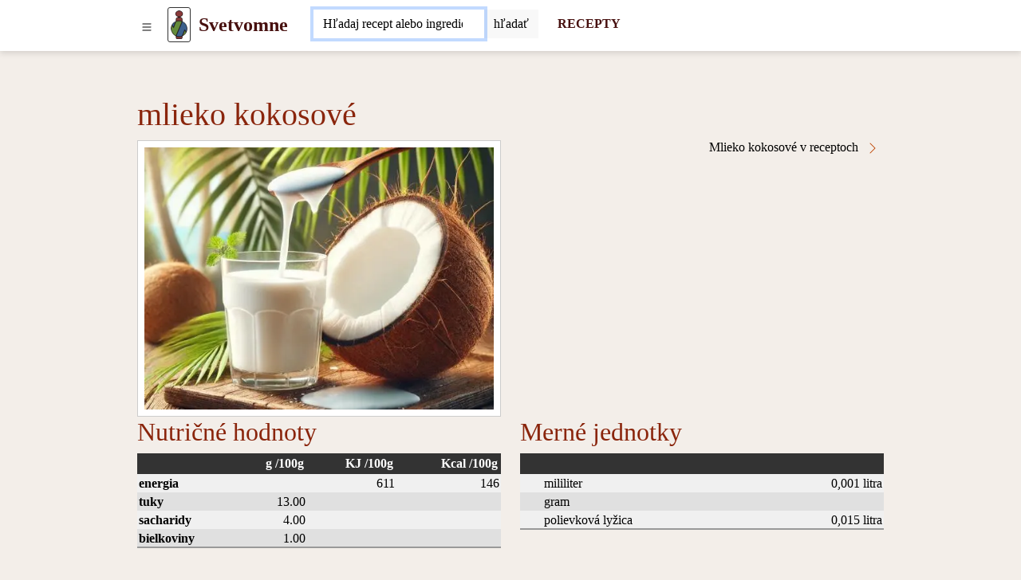

--- FILE ---
content_type: text/html; charset=UTF-8
request_url: https://www.svetvomne.sk/mlieko-kokosove
body_size: 10324
content:
<!DOCTYPE html>
<html lang="sk">
<head>
	<!-- html5 head standard B --><meta charset="utf-8" /><title>Mlieko kokosové</title><meta name="description" content="" /><meta name="keywords" content="" /><meta name="robots" content="index, follow" /><meta property="og:type" content="website" /><meta property="og:title" content="Mlieko kokosové" /><meta property="og:description" content="" /><meta property="og:image" content="https://www.svetvomne.sk/_site_media/com_photogallery/foodstuff/423/medium/coconut milk.webp" /><meta property="og:image:type" content="" /><meta property="og:image:width" content="0" /><meta property="og:image:height" content="0" /><meta property="og:url" content="https://www.svetvomne.sk/mlieko-kokosove" /><meta property="og:site_name" content="svetvomne.sk" /><link rel="image_src" href="https://www.svetvomne.sk/_site_media/com_photogallery/foodstuff/423/medium/coconut milk.webp" /><meta name="twitter:card" content="summary" /><meta name="twitter:description" content="" /><meta name="twitter:title" content="Mlieko kokosové" /><meta name="twitter:image" content="https://www.svetvomne.sk/_site_media/com_photogallery/foodstuff/423/medium/coconut milk.webp" /><link rel="canonical" href="https://www.svetvomne.sk/mlieko-kokosove" /><meta name="generator" content="" /><meta name="author" content="NetCorp" /><meta name="viewport" content="width=device-width, initial-scale=1" /><script>document.addEventListener("DOMContentLoaded",function(){if(window.console){console.log("print to console forbidden")}mC.URL_BASE="https://www.svetvomne.sk/";mC.MMDIR_PICTURES="mCMS9/includes/pictures/";mC.MMK_index="https://www.svetvomne.sk/index.php";mC.REQUEST_UserUK=""
	
					mC.js_active=!1;mC.markActiveLinks();mC.siteTemp="svm-2023";$.ajaxSetup({cache:!1})});</script><link rel="shortcut icon" href="https://www.svetvomne.sk/_site_templates/svm-2023/favicon.ico" /><link href="https://www.svetvomne.sk/_site_media/temp/www-svetvomne-sk_https/css-gen/svm-2023_visitor_93b7934acf87583d38a7674d52f3a033.css" rel="stylesheet" type="text/css" media="screen" /><!-- html5 head standard E --><!-- html5 head standard extended B -->
				<!-- Google tag (gtag.js) B -->
				<script async src="https://www.googletagmanager.com/gtag/js?id=G-8W5ZH57FJT"></script>
				<script>
					window.dataLayer = window.dataLayer || [];
					function gtag(){dataLayer.push(arguments);}
					gtag('js', new Date());
					
					gtag('config', 'G-8W5ZH57FJT');
				</script>
				<!-- Google tag (gtag.js) B -->
			<!-- html5 head standard extended E --><script async src="https://pagead2.googlesyndication.com/pagead/js/adsbygoogle.js"></script><script>(adsbygoogle = window.adsbygoogle || []).push({google_ad_client: "ca-pub-7553246366411434",enable_page_level_ads:true});</script></head>

<body>
		<div id="s0">
		<div class="container-lg p-0"><button id="pg-switch-slidenav" class="btn btn-lg d-print-none" title="menu"><img src="https://www.svetvomne.sk/mCMS9/includes/pictures/ico_bi/list.svg" alt="bi-list" class="ico ico-sm" width="16" height="16" /></button><a class="pg-logo" href="https://www.svetvomne.sk/"><img src="https://www.svetvomne.sk/_site_templates/svm-2023/img/logo_h35.png" alt="LOGO" width="21" height="35" class="d-none d-sm-inline" /><span class="ms-0 ms-sm-2 fw-bold fs-4">Svetvomne</span></a><div id="pg-search" class="d-inline-block pt-1 ps-2 ms-md-4 d-print-none"><span class="hidden" data-module-src="php?_system?pages?search-form??"></span><script>var runFunId2_9c6b566b3ba6248cb5130285ab5390f1 = function(){$("#swinput_1_97e0a6c3a7638811c48f5e29ff0487d5").autocomplete({source: function(request, response){$.ajax({url:"https://www.svetvomne.sk/index.php?com=_system&mod=pages&task=search-form&cu=1&job=feed-ac&_langCode=sk",dataType:"jsonp",data:{q:request.term},success:function(data){response(data.length===1 && data[0].length === 0 ? [] : data);}});} , minLength: 2 , delay: 500 , select: function(event, ui) {$(this).val(ui.item.value);$(this).parents("form").submit();}}).focus(function(){$(this).autocomplete("search");});$("#swinput_1_97e0a6c3a7638811c48f5e29ff0487d5").keydown(function(e){switch(e.keyCode){case 13:var form_id = $(this).parents("form").attr("id");$("#" + form_id).submit();break;default:}});};if(typeof jQuery != "undefined"){ $(function(){ runFunId2_9c6b566b3ba6248cb5130285ab5390f1(); }); }else{ document.addEventListener("DOMContentLoaded", runFunId2_9c6b566b3ba6248cb5130285ab5390f1); }</script><form id="_system_pages_search_form_noID_noWDID_0_0c1920a909652cb3a32d1dd1339565e5_1fc3953fefc401726ecade28acbe90ea" action="https://www.svetvomne.sk/index.php" method="post"><fieldset><input type="hidden" name="com" value="_system" /><input type="hidden" name="mod" value="pages" /><input type="hidden" name="task" value="search-form" /><input type="hidden" name="id" value="" /><input type="hidden" name="cu" value="check" /><input type="hidden" name="_langCode" value="sk" /><div class="input-group border border-secondary border-1 rounded bg-white"> <input class="form-control border-0 mcms-sf-ist" id="swinput_1_97e0a6c3a7638811c48f5e29ff0487d5" type="search" name="r_st" value="" placeholder="Hľadaj recept alebo ingredienciu, ..." maxlength="60" /> <button aria-label="Submit" onClick="this.form.submit();" class="btn btn-search bg-llgrey border-start border-1" /><span class="d-none d-sm-inline">hľadať</span><span class="d-inline d-sm-none"><img src="https://www.svetvomne.sk/mCMS9/includes/pictures/ico_bi/search.svg" alt="bi-search" class="ico ico-sm" width="16" height="16" /></span></button> </div></fieldset></form><script>var runFunId3_8528d11514588b815736202a7e1b1fb6 = function(){$("#_system_pages_search_form_noID_noWDID_0_0c1920a909652cb3a32d1dd1339565e5_1fc3953fefc401726ecade28acbe90ea").submit(function(){var a = $("#swinput_1_97e0a6c3a7638811c48f5e29ff0487d5").val();if(a === ""){$("#swinput_1_97e0a6c3a7638811c48f5e29ff0487d5").focus();return false;}});};if(typeof jQuery != "undefined"){ $(function(){ runFunId3_8528d11514588b815736202a7e1b1fb6(); }); }else{ document.addEventListener("DOMContentLoaded", runFunId3_8528d11514588b815736202a7e1b1fb6); }</script><script>var runFunId4_3dfdcfbdcd7f47d9e94d15a431ed2486 = function(){$("#swinput_1_97e0a6c3a7638811c48f5e29ff0487d5").focus()};if(typeof jQuery != "undefined"){ $(function(){ runFunId4_3dfdcfbdcd7f47d9e94d15a431ed2486(); }); }else{ document.addEventListener("DOMContentLoaded", runFunId4_3dfdcfbdcd7f47d9e94d15a431ed2486); }</script></div><a href="https://www.svetvomne.sk/recepty" title="RECEPTY" aria-label="Recepty" class="d-none d-md-inline ms-4 fw-bold fs-6 text-decoration-none d-print-none" target="_self">RECEPTY</a>        </div>
	</div>

    <div id="pg-blanket" class="blanket blanket-out d-print-none"></div>
    <div id="pg-slidenav" class="slidenav slidenav-out p-1 d-print-none"><div id="pg-slidenav-menu"><span class="hidden" data-module-src="php?strava?recepty?cat-list??"></span><script>var runFunId5_cfa2f76922a53816812bf31bdeb0448f = function(){document.querySelectorAll("ul.menu-toogle").forEach(function(ul) {ul.classList.remove("menu-toogle"); ul.classList.add("menu-toogle-activated");ul.querySelectorAll("li > .toogrun").forEach(function(toogrun) {toogrun.addEventListener("click", function() {var thisText = this.textContent;if (thisText === "+") {ul.querySelectorAll("li > .toogrun").forEach(function(otherToogrun) {otherToogrun.textContent = "+";otherToogrun.parentNode.querySelector("a").classList.remove("text-semibold");});this.textContent = "-";this.parentNode.querySelector("a").classList.add("text-semibold");} else if (thisText === "-") {this.textContent = "+";this.parentNode.querySelector("a").classList.remove("text-semibold");}ul.querySelectorAll("li > ul").forEach(function(childUl) {if (!childUl.classList.contains("d-none")) {childUl.style.display = "none";childUl.classList.add("d-none");}});var iconParent = this.parentElement;var ulChild = iconParent.querySelector("ul");if (ulChild && ulChild.classList.contains("d-none")) {ulChild.style.display = "none";ulChild.classList.remove("d-none");// Simulate slideDown with CSS transitionulChild.style.display = "block";}});});});};document.addEventListener("DOMContentLoaded", runFunId5_cfa2f76922a53816812bf31bdeb0448f);</script><script>var runFunId6_71705dac0c9fd60f458faeacf34bfa45 = function(){document.querySelectorAll(".switch-tab-hover").forEach(function(element) {element.classList.remove("switch-tab-hover");element.classList.add("switch-tab-hover-activated");element.addEventListener("mouseover", function() {var tabId = this.getAttribute("data-tab-id");// Hide siblings of the target tabvar targetTab = document.getElementById(tabId);if (targetTab) {Array.from(targetTab.parentNode.children).forEach(function(sibling) {sibling.classList.add("d-none");});targetTab.classList.remove("d-none");}// Remove active class from sibling tabs and add to the current tabArray.from(this.parentNode.children).forEach(function(sibling) {sibling.classList.remove("active");});this.classList.add("active");});});};document.addEventListener("DOMContentLoaded", runFunId6_71705dac0c9fd60f458faeacf34bfa45);</script><div><ul class="menu-toogle list-group"><li class="list-group-item"><a href="https://www.svetvomne.sk/recepty/chutovky" title="Chuťovky" aria-label="Chuťovky" target="_self">Chuťovky</a><span class="toogrun switch float-end">&#9660;</span><ul class="d-none"><li class="list-group-item"><a href="https://www.svetvomne.sk/recepty/slane-chutovky" title="Slané chuťovky" aria-label="Slané chuťovky" target="_self">Slané chuťovky</a></li><li class="list-group-item"><a href="https://www.svetvomne.sk/recepty/natierky" title="Nátierky" aria-label="Nátierky" target="_self">Nátierky</a></li><li class="list-group-item"><a href="https://www.svetvomne.sk/recepty/chlieb" title="Chlieb" aria-label="Chlieb" target="_self">Chlieb</a></li><li class="list-group-item"><a href="https://www.svetvomne.sk/recepty/slane-pecivo" title="Slané pečivo" aria-label="Slané pečivo" target="_self">Slané pečivo</a></li><li class="list-group-item"><a href="https://www.svetvomne.sk/recepty/slane-kolace" title="Slané koláče" aria-label="Slané koláče" target="_self">Slané koláče</a></li></ul></li><li class="list-group-item"><a href="https://www.svetvomne.sk/recepty/ranajky" title="Raňajky" aria-label="Raňajky" target="_self">Raňajky</a><span class="toogrun switch float-end">&#9660;</span><ul class="d-none"><li class="list-group-item"><a href="https://www.svetvomne.sk/recepty/vajickove-ranajky" title="Vajíčkové raňajky" aria-label="Vajíčkové raňajky" target="_self">Vajíčkové raňajky</a></li><li class="list-group-item"><a href="https://www.svetvomne.sk/recepty/sladke-ranajky" title="Sladké raňajky" aria-label="Sladké raňajky" target="_self">Sladké raňajky</a></li><li class="list-group-item"><a href="https://www.svetvomne.sk/recepty/racio-ranajky" title="Racio raňajky" aria-label="Racio raňajky" target="_self">Racio raňajky</a></li><li class="list-group-item"><a href="https://www.svetvomne.sk/recepty/ranajkove-kase" title="Raňajkové kaše" aria-label="Raňajkové kaše" target="_self">Raňajkové kaše</a></li></ul></li><li class="list-group-item"><a href="https://www.svetvomne.sk/recepty/polievky" title="Polievky" aria-label="Polievky" target="_self">Polievky</a><span class="toogrun switch float-end">&#9660;</span><ul class="d-none"><li class="list-group-item"><a href="https://www.svetvomne.sk/recepty/zeleninove-polievky" title="Zeleninové polievky" aria-label="Zeleninové polievky" target="_self">Zeleninové polievky</a></li><li class="list-group-item"><a href="https://www.svetvomne.sk/recepty/masove-polievky" title="Mäsové polievky" aria-label="Mäsové polievky" target="_self">Mäsové polievky</a></li><li class="list-group-item"><a href="https://www.svetvomne.sk/recepty/strukovinove-polievky" title="Strukovinové polievky" aria-label="Strukovinové polievky" target="_self">Strukovinové polievky</a></li><li class="list-group-item"><a href="https://www.svetvomne.sk/recepty/hubove-polievky" title="Hubové polievky" aria-label="Hubové polievky" target="_self">Hubové polievky</a></li><li class="list-group-item"><a href="https://www.svetvomne.sk/recepty/zavarky-do-polievok" title="Závarky do polievok" aria-label="Závarky do polievok" target="_self">Závarky do polievok</a></li></ul></li><li class="list-group-item"><a href="https://www.svetvomne.sk/recepty/hlavne-jedla" title="Hlavné jedlá" aria-label="Hlavné jedlá" target="_self">Hlavné jedlá</a><span class="toogrun switch float-end">&#9660;</span><ul class="d-none"><li class="list-group-item"><a href="https://www.svetvomne.sk/recepty/hlavne-jedla-z-masa" title="Hlavné jedlá z mäsa" aria-label="Hlavné jedlá z mäsa" target="_self">Hlavné jedlá z mäsa</a></li><li class="list-group-item"><a href="https://www.svetvomne.sk/recepty/bezmasite-hlavne-jedla" title="Bezmäsité hlavné jedlá" aria-label="Bezmäsité hlavné jedlá" target="_self">Bezmäsité hlavné jedlá</a></li><li class="list-group-item"><a href="https://www.svetvomne.sk/recepty/hlavne-jedla-z-ryb" title="Hlavné jedlá z rýb" aria-label="Hlavné jedlá z rýb" target="_self">Hlavné jedlá z rýb</a></li><li class="list-group-item"><a href="https://www.svetvomne.sk/recepty/cestoviny" title="Cestoviny" aria-label="Cestoviny" target="_self">Cestoviny</a></li><li class="list-group-item"><a href="https://www.svetvomne.sk/recepty/pizza" title="Pizza" aria-label="Pizza" target="_self">Pizza</a></li><li class="list-group-item"><a href="https://www.svetvomne.sk/recepty/privarky-a-omacky" title="Prívarky a omáčky" aria-label="Prívarky a omáčky" target="_self">Prívarky a omáčky</a></li><li class="list-group-item"><a href="https://www.svetvomne.sk/recepty/rizoto" title="Rizoto" aria-label="Rizoto" target="_self">Rizoto</a></li><li class="list-group-item"><a href="https://www.svetvomne.sk/recepty/sladke-jedla" title="Sladké jedlá" aria-label="Sladké jedlá" target="_self">Sladké jedlá</a></li></ul></li><li class="list-group-item"><a href="https://www.svetvomne.sk/recepty/prilohy" title="Prílohy" aria-label="Prílohy" target="_self">Prílohy</a><span class="toogrun switch float-end">&#9660;</span><ul class="d-none"><li class="list-group-item"><a href="https://www.svetvomne.sk/recepty/zemiakove-prilohy" title="Zemiakové prílohy" aria-label="Zemiakové prílohy" target="_self">Zemiakové prílohy</a></li><li class="list-group-item"><a href="https://www.svetvomne.sk/recepty/zeleninove-prilohy" title="Zeleninové prílohy" aria-label="Zeleninové prílohy" target="_self">Zeleninové prílohy</a></li><li class="list-group-item"><a href="https://www.svetvomne.sk/recepty/zemiakove-salaty" title="Zemiakové šaláty" aria-label="Zemiakové šaláty" target="_self">Zemiakové šaláty</a></li><li class="list-group-item"><a href="https://www.svetvomne.sk/recepty/knedle" title="Knedle" aria-label="Knedle" target="_self">Knedle</a></li><li class="list-group-item"><a href="https://www.svetvomne.sk/recepty/ryzove-prilohy" title="Ryžové prílohy" aria-label="Ryžové prílohy" target="_self">Ryžové prílohy</a></li></ul></li><li class="list-group-item"><a href="https://www.svetvomne.sk/recepty/salaty" title="Šaláty" aria-label="Šaláty" target="_self">Šaláty</a><span class="toogrun switch float-end">&#9660;</span><ul class="d-none"><li class="list-group-item"><a href="https://www.svetvomne.sk/recepty/zeleninove-salaty" title="Zeleninové šaláty" aria-label="Zeleninové šaláty" target="_self">Zeleninové šaláty</a></li><li class="list-group-item"><a href="https://www.svetvomne.sk/recepty/masove-salaty" title="Mäsové šaláty" aria-label="Mäsové šaláty" target="_self">Mäsové šaláty</a></li><li class="list-group-item"><a href="https://www.svetvomne.sk/recepty/ovocne-salaty" title="Ovocné šaláty" aria-label="Ovocné šaláty" target="_self">Ovocné šaláty</a></li><li class="list-group-item"><a href="https://www.svetvomne.sk/recepty/rybacie-salaty" title="Rybacie šaláty" aria-label="Rybacie šaláty" target="_self">Rybacie šaláty</a></li><li class="list-group-item"><a href="https://www.svetvomne.sk/recepty/zavaraniny" title="Zaváraniny" aria-label="Zaváraniny" target="_self">Zaváraniny</a></li></ul></li><li class="list-group-item"><a href="https://www.svetvomne.sk/recepty/dezerty" title="Dezerty" aria-label="Dezerty" target="_self">Dezerty</a><span class="toogrun switch float-end">&#9660;</span><ul class="d-none"><li class="list-group-item"><a href="https://www.svetvomne.sk/recepty/kolace" title="Koláče" aria-label="Koláče" target="_self">Koláče</a></li><li class="list-group-item"><a href="https://www.svetvomne.sk/recepty/zakusky" title="Zákusky" aria-label="Zákusky" target="_self">Zákusky</a></li><li class="list-group-item"><a href="https://www.svetvomne.sk/recepty/rolady" title="Rolády" aria-label="Rolády" target="_self">Rolády</a></li><li class="list-group-item"><a href="https://www.svetvomne.sk/recepty/mafiny" title="Mafiny" aria-label="Mafiny" target="_self">Mafiny</a></li><li class="list-group-item"><a href="https://www.svetvomne.sk/recepty/strudle" title="Štrúdle" aria-label="Štrúdle" target="_self">Štrúdle</a></li><li class="list-group-item"><a href="https://www.svetvomne.sk/recepty/palacinky" title="Palacinky" aria-label="Palacinky" target="_self">Palacinky</a></li><li class="list-group-item"><a href="https://www.svetvomne.sk/recepty/suche-pecivo" title="Suché pečivo" aria-label="Suché pečivo" target="_self">Suché pečivo</a></li><li class="list-group-item"><a href="https://www.svetvomne.sk/recepty/torty" title="Torty" aria-label="Torty" target="_self">Torty</a></li><li class="list-group-item"><a href="https://www.svetvomne.sk/recepty/kosicky" title="Košíčky" aria-label="Košíčky" target="_self">Košíčky</a></li><li class="list-group-item"><a href="https://www.svetvomne.sk/recepty/cukrovinky" title="Cukrovinky" aria-label="Cukrovinky" target="_self">Cukrovinky</a></li><li class="list-group-item"><a href="https://www.svetvomne.sk/recepty/zdrave-kolaciky" title="Zdravé koláčiky" aria-label="Zdravé koláčiky" target="_self">Zdravé koláčiky</a></li><li class="list-group-item"><a href="https://www.svetvomne.sk/recepty/nezaradene-sladke-recepty" title="Nezaradené sladké recepty" aria-label="Nezaradené sladké recepty" target="_self">Nezaradené sladké recepty</a></li><li class="list-group-item"><a href="https://www.svetvomne.sk/recepty/babovky" title="Bábovky" aria-label="Bábovky" target="_self">Bábovky</a></li><li class="list-group-item"><a href="https://www.svetvomne.sk/recepty/dezerty-v-pohari" title="Dezerty v pohári" aria-label="Dezerty v pohári" target="_self">Dezerty v pohári</a></li><li class="list-group-item"><a href="https://www.svetvomne.sk/recepty/mrazene-dezerty" title="Mrazené dezerty" aria-label="Mrazené dezerty" target="_self">Mrazené dezerty</a></li></ul></li><li class="list-group-item"><a href="https://www.svetvomne.sk/recepty/napoje" title="Nápoje" aria-label="Nápoje" target="_self">Nápoje</a><span class="toogrun switch float-end">&#9660;</span><ul class="d-none"><li class="list-group-item"><a href="https://www.svetvomne.sk/recepty/miesane-napoje-alkoholicke" title="Miešané nápoje alkoholické" aria-label="Miešané nápoje alkoholické" target="_self">Miešané nápoje alkoholické</a></li><li class="list-group-item"><a href="https://www.svetvomne.sk/recepty/likery" title="Likéry" aria-label="Likéry" target="_self">Likéry</a></li><li class="list-group-item"><a href="https://www.svetvomne.sk/recepty/mliecne-koktaily" title="Mliečne koktaily" aria-label="Mliečne koktaily" target="_self">Mliečne koktaily</a></li><li class="list-group-item"><a href="https://www.svetvomne.sk/recepty/smoothie" title="Smoothie" aria-label="Smoothie" target="_self">Smoothie</a></li><li class="list-group-item"><a href="https://www.svetvomne.sk/recepty/sirupy-a-caje" title="Sirupy a čaje" aria-label="Sirupy a čaje" target="_self">Sirupy a čaje</a></li></ul></li><li class="switch switch-tab-hover list-group-item" data-tab-id="str_rec_menu_rcpgrp_NATION"><p class="switch toogrun">Národné kuchyne<span class="float-end">&#9660;</span></p><ul class="d-none"><li class="list-group-item"><a href="https://www.svetvomne.sk/recepty/ceska-kuchyna" title="Česká&nbsp;kuchyňa" aria-label="Česká kuchyňa" target="_self">Česká&nbsp;kuchyňa</a></li><li class="list-group-item"><a href="https://www.svetvomne.sk/recepty/cinska-kuchyna" title="Čínska&nbsp;kuchyňa" aria-label="Čínska kuchyňa" target="_self">Čínska&nbsp;kuchyňa</a></li><li class="list-group-item"><a href="https://www.svetvomne.sk/recepty/francuzska-kuchyna" title="Francúzska&nbsp;kuchyňa" aria-label="Francúzska kuchyňa" target="_self">Francúzska&nbsp;kuchyňa</a></li><li class="list-group-item"><a href="https://www.svetvomne.sk/recepty/indicka-kuchyna" title="Indická&nbsp;kuchyňa" aria-label="Indická kuchyňa" target="_self">Indická&nbsp;kuchyňa</a></li><li class="list-group-item"><a href="https://www.svetvomne.sk/recepty/japonska-kuchyna" title="Japonská&nbsp;kuchyňa" aria-label="Japonská kuchyňa" target="_self">Japonská&nbsp;kuchyňa</a></li><li class="list-group-item"><a href="https://www.svetvomne.sk/recepty/korejska-kuchyna" title="Kórejská&nbsp;kuchyňa" aria-label="Kórejská kuchyňa" target="_self">Kórejská&nbsp;kuchyňa</a></li><li class="list-group-item"><a href="https://www.svetvomne.sk/recepty/madarska-kuchyna" title="Maďarská&nbsp;kuchyňa" aria-label="Maďarská kuchyňa" target="_self">Maďarská&nbsp;kuchyňa</a></li><li class="list-group-item"><a href="https://www.svetvomne.sk/recepty/mexicke-kuchyna" title="Mexické&nbsp;kuchyňa" aria-label="Mexické kuchyňa" target="_self">Mexické&nbsp;kuchyňa</a></li><li class="list-group-item"><a href="https://www.svetvomne.sk/recepty/polska-kuchyna" title="Poľská&nbsp;kuchyňa" aria-label="Poľská kuchyňa" target="_self">Poľská&nbsp;kuchyňa</a></li><li class="list-group-item"><a href="https://www.svetvomne.sk/recepty/slovenska-kuchyna" title="Slovenská&nbsp;kuchyňa" aria-label="Slovenská kuchyňa" target="_self">Slovenská&nbsp;kuchyňa</a></li><li class="list-group-item"><a href="https://www.svetvomne.sk/recepty/spanielska-kuchyna" title="Španielska&nbsp;kuchyňa" aria-label="Španielska kuchyňa" target="_self">Španielska&nbsp;kuchyňa</a></li><li class="list-group-item"><a href="https://www.svetvomne.sk/recepty/talianska-kuchyna" title="Talianska&nbsp;kuchyňa" aria-label="Talianska kuchyňa" target="_self">Talianska&nbsp;kuchyňa</a></li><li class="list-group-item"><a href="https://www.svetvomne.sk/recepty/thajska-kuchyna" title="Thajská&nbsp;kuchyňa" aria-label="Thajská kuchyňa" target="_self">Thajská&nbsp;kuchyňa</a></li><li class="list-group-item"><a href="https://www.svetvomne.sk/recepty/vietnamska-kuchyna" title="Vietnamská&nbsp;kuchyňa" aria-label="Vietnamská kuchyňa" target="_self">Vietnamská&nbsp;kuchyňa</a></li></ul></li><li class="switch switch-tab-hover list-group-item" data-tab-id="str_rec_menu_rcpgrps"><p class="switch toogrun">Viac<span class="float-end">&#9660;</span></p><ul class="d-none"><li class="list-group-item"><a href="https://www.svetvomne.sk/recepty/jedla-pre-deti" title="Jedlá&nbsp;pre&nbsp;deti" aria-label="Jedlá pre deti" target="_self">Jedlá&nbsp;pre&nbsp;deti</a></li><li class="list-group-item"><a href="https://www.svetvomne.sk/recepty/domaca-pekarnicka" title="Domáca&nbsp;pekárnička" aria-label="Domáca pekárnička" target="_self">Domáca&nbsp;pekárnička</a></li><li class="list-group-item"><a href="https://www.svetvomne.sk/recepty/parny-hrniec" title="Parný&nbsp;hrniec" aria-label="Parný hrniec" target="_self">Parný&nbsp;hrniec</a></li><li class="list-group-item"><a href="https://www.svetvomne.sk/recepty/tefal-actifry-2v1" title="Tefal&nbsp;ActiFry&nbsp;2v1" aria-label="Tefal ActiFry 2v1" target="_self">Tefal&nbsp;ActiFry&nbsp;2v1</a></li><li class="list-group-item"><a href="https://www.svetvomne.sk/recepty/nepecene" title="Nepečené" aria-label="Nepečené" target="_self">Nepečené</a></li><li class="list-group-item"><a href="https://www.svetvomne.sk/recepty/bezlepkove" title="Bezlepkové" aria-label="Bezlepkové" target="_self">Bezlepkové</a></li><li class="list-group-item"><a href="https://www.svetvomne.sk/recepty/bezlaktozove" title="Bezlaktózové" aria-label="Bezlaktózové" target="_self">Bezlaktózové</a></li><li class="list-group-item"><a href="https://www.svetvomne.sk/recepty/fasiangy" title="Fašiangy" aria-label="Fašiangy" target="_self">Fašiangy</a></li><li class="list-group-item"><a href="https://www.svetvomne.sk/recepty/halloween" title="Halloween" aria-label="Halloween" target="_self">Halloween</a></li><li class="list-group-item"><a href="https://www.svetvomne.sk/recepty/recepty-na-gril" title="Recepty&nbsp;na&nbsp;gril" aria-label="Recepty na gril" target="_self">Recepty&nbsp;na&nbsp;gril</a></li><li class="list-group-item"><a href="https://www.svetvomne.sk/recepty/silvestrovske" title="Silvestrovské" aria-label="Silvestrovské" target="_self">Silvestrovské</a></li><li class="list-group-item"><a href="https://www.svetvomne.sk/recepty/valentinske" title="Valentínske" aria-label="Valentínske" target="_self">Valentínske</a></li><li class="list-group-item"><a href="https://www.svetvomne.sk/recepty/velkonocne" title="Veľkonočné" aria-label="Veľkonočné" target="_self">Veľkonočné</a></li><li class="list-group-item"><a href="https://www.svetvomne.sk/recepty/vianocne-recepty" title="Vianočné&nbsp;recepty" aria-label="Vianočné recepty" target="_self">Vianočné&nbsp;recepty</a></li><li class="list-group-item"><a href="https://www.svetvomne.sk/recepty/surova-strava-raw-food" title="Surová&nbsp;strava&nbsp;-&nbsp;raw&nbsp;food" aria-label="Surová strava - raw food" target="_self">Surová&nbsp;strava&nbsp;-&nbsp;raw&nbsp;food</a></li><li class="list-group-item"><a href="https://www.svetvomne.sk/recepty/sezonne-recepty" title="Sezónne&nbsp;recepty" aria-label="Sezónne recepty" target="_self">Sezónne&nbsp;recepty</a></li><li class="list-group-item"><a href="https://www.svetvomne.sk/recepty/veganske-recepty" title="Vegánske&nbsp;recepty" aria-label="Vegánske recepty" target="_self">Vegánske&nbsp;recepty</a></li><li class="list-group-item"><a href="https://www.svetvomne.sk/recepty/vegetarianske-recepty" title="Vegetariánske&nbsp;recepty" aria-label="Vegetariánske recepty" target="_self">Vegetariánske&nbsp;recepty</a></li></ul></li></ul></div></div></div>

    <div id="breadcrumbs" class="container-lg mt-2"><span class="hidden" data-module-src="php?strava?potraviny?breadcrumbs?423?m_task=detail"></span></div>

	
    <div id="main" class="container-lg"><span class="hidden" data-module-src="php?strava?potraviny?detail?423?/mlieko-kokosove"></span><h1>mlieko kokosové</h1><div class="row"><div class="col-12 col-sm-6"><div class="float-start"><span class="hidden" data-module-src="php?photogallery?gallery?detail-n-img?foodstuff/423?"></span><div class="photogallery com_photogallery_mod_detail-n-img"><script> var runFunId5_ff130c58f7a659f394659bbfa573a77a = function(){ $("[data-fancybox=foodstuff_423]").fancybox({ padding: 0, openEffect : "elastic", openSpeed : 150, closeEffect : "elastic", closeSpeed : 150, closeClick : true, helpers : { title : { type : "inside" }, overlay : { css : { "background" : "rgba(238,238,238,0.85)" } } } }); }; if(typeof jQuery != "undefined"){ $(function(){ runFunId5_ff130c58f7a659f394659bbfa573a77a(); }); } else{ document.addEventListener("DOMContentLoaded", runFunId5_ff130c58f7a659f394659bbfa573a77a); } </script><a href="https://www.svetvomne.sk/_site_media/com_photogallery/foodstuff/423/large/coconut milk.webp" data-fancybox="foodstuff_423" title="coconut milk"><img src="https://www.svetvomne.sk/_site_media/com_photogallery/foodstuff/423/large/coconut milk.webp" alt="coconut milk.jpg" class="photogallery_main" /></a><div class="images"><div class="sep"></div></div><div class="sep"></div></div></div></div><div class="col-12 col-sm-6"><a href="https://www.svetvomne.sk/recepty/mlieko-kokosove-v-receptoch" title="Mlieko kokosové v receptoch " aria-label="Mlieko kokosové v receptoch" class="a-more float-end" target="_self">Mlieko kokosové v receptoch <img src="https://www.svetvomne.sk/mCMS9/includes/pictures/ico_bi/chevron-right.svg" alt="bi-chevron-right" class="ico ico-sm" width="16" height="16" /></a></div></div><div class="row"><div class="col-12 col-sm-6"><h2>Nutričné hodnoty</h2><table class="common_list"><thead><tr><th></th><th class="text-end">g /100g</th><th class="text-end">KJ /100g</th><th class="text-end">Kcal /100g</th></tr></thead><tbody><tr><td><b>energia</b></td><td></td><td class="text-end">611</td><td class="text-end">146</td></tr><tr><td><b>tuky</b></td><td class="text-end">13.00</td><td></td><td></td></tr><tr><td><b>sacharidy</b></td><td class="text-end">4.00</td><td></td><td></td></tr><tr><td><b>bielkoviny</b></td><td class="text-end">1.00</td><td></td><td></td></tr></tbody></table><p>&nbsp;</p></div><div class="col-12 col-sm-6"><h2>Merné jednotky</h2><table class="common_list"><thead><tr><th>&nbsp;</th><th>&nbsp;</th><th>&nbsp;</th></tr></thead><tbody><tr><td></td><td>mililiter</td><td class="text-end">0,001&nbsp;litra</td></tr><tr><td></td><td>gram</td><td class="text-end"></td></tr><tr><td></td><td>polievková lyžica</td><td class="text-end">0,015&nbsp;litra</td></tr></tbody></table><p>&nbsp;</p></div></div><div class="row row-cols-2 row-cols-md-4 g-2"><div class="col str_rec_thumb"><a href="https://www.svetvomne.sk/recept/psenova-kasa-s-jablkami" aria-label="Pšenová kaša s jablkami" target="_self"><img src="https://www.svetvomne.sk/_site_media/com_strava/mod_recepty/recipe/00002185/img_sk_4x3_webp/psenova-kasa-s-jablkami_00180.webp" srcset="https://www.svetvomne.sk/_site_media/com_strava/mod_recepty/recipe/00002185/img_sk_4x3_webp/psenova-kasa-s-jablkami_00180.webp 180w, https://www.svetvomne.sk/_site_media/com_strava/mod_recepty/recipe/00002185/img_sk_4x3_webp/psenova-kasa-s-jablkami_00360.webp 360w, https://www.svetvomne.sk/_site_media/com_strava/mod_recepty/recipe/00002185/img_sk_4x3_webp/psenova-kasa-s-jablkami_00680.webp 680w" sizes="100vw" width="1110" height="833" alt="Pšenová kaša s jablkami" /></a><div><p><a href="https://www.svetvomne.sk/recepty/ranajkove-kase" title="RAŇAJKOVÉ KAŠE" aria-label="Raňajkové kaše" target="_self">RAŇAJKOVÉ KAŠE</a></p><p><a href="https://www.svetvomne.sk/recept/psenova-kasa-s-jablkami" title="Pšenová kaša s&nbsp;jablkami" aria-label="Pšenová kaša s jablkami" target="_self">Pšenová kaša s&nbsp;jablkami</a></p></div></div><div class="col str_rec_thumb"><a href="https://www.svetvomne.sk/recept/kokosove-roladky" aria-label="Kokosové roládky" target="_self"><img src="https://www.svetvomne.sk/_site_media/com_strava/mod_recepty/recipe/00002066/img_sk_4x3_webp/kokosove-roladky_00180.webp" srcset="https://www.svetvomne.sk/_site_media/com_strava/mod_recepty/recipe/00002066/img_sk_4x3_webp/kokosove-roladky_00180.webp 180w, https://www.svetvomne.sk/_site_media/com_strava/mod_recepty/recipe/00002066/img_sk_4x3_webp/kokosove-roladky_00360.webp 360w, https://www.svetvomne.sk/_site_media/com_strava/mod_recepty/recipe/00002066/img_sk_4x3_webp/kokosove-roladky_00680.webp 680w" sizes="100vw" width="1110" height="833" alt="Kokosové roládky" /></a><div><p><a href="https://www.svetvomne.sk/recepty/suche-pecivo" title="SUCHÉ PEČIVO" aria-label="Suché pečivo" target="_self">SUCHÉ PEČIVO</a></p><p><a href="https://www.svetvomne.sk/recept/kokosove-roladky" title="Kokosové roládky" aria-label="Kokosové roládky" target="_self">Kokosové roládky</a></p></div></div><div class="col str_rec_thumb"><a href="https://www.svetvomne.sk/recept/kokosovy-liker" aria-label="Kokosový likér" target="_self"><img src="https://www.svetvomne.sk/_site_media/com_strava/mod_recepty/recipe/00001850/img_sk_4x3_webp/kokosovy-liker_00180.webp" srcset="https://www.svetvomne.sk/_site_media/com_strava/mod_recepty/recipe/00001850/img_sk_4x3_webp/kokosovy-liker_00180.webp 180w, https://www.svetvomne.sk/_site_media/com_strava/mod_recepty/recipe/00001850/img_sk_4x3_webp/kokosovy-liker_00360.webp 360w, https://www.svetvomne.sk/_site_media/com_strava/mod_recepty/recipe/00001850/img_sk_4x3_webp/kokosovy-liker_00680.webp 680w" sizes="100vw" width="1110" height="833" alt="Kokosový likér" /></a><div><p><a href="https://www.svetvomne.sk/recepty/likery" title="LIKÉRY" aria-label="Likéry" target="_self">LIKÉRY</a></p><p><a href="https://www.svetvomne.sk/recept/kokosovy-liker" title="Kokosový likér" aria-label="Kokosový likér" target="_self">Kokosový likér</a></p></div></div><div class="col str_rec_thumb"><a href="https://www.svetvomne.sk/recept/kokosova-dusena-zelenina" aria-label="Kokosová dusená zelenina" target="_self"><img src="https://www.svetvomne.sk/_site_media/com_strava/mod_recepty/recipe/00001743/img_sk_4x3_webp/kokosova-dusena-zelenina_00180.webp" srcset="https://www.svetvomne.sk/_site_media/com_strava/mod_recepty/recipe/00001743/img_sk_4x3_webp/kokosova-dusena-zelenina_00180.webp 180w, https://www.svetvomne.sk/_site_media/com_strava/mod_recepty/recipe/00001743/img_sk_4x3_webp/kokosova-dusena-zelenina_00360.webp 360w, https://www.svetvomne.sk/_site_media/com_strava/mod_recepty/recipe/00001743/img_sk_4x3_webp/kokosova-dusena-zelenina_00680.webp 680w" sizes="100vw" width="1110" height="833" alt="Kokosová dusená zelenina" /></a><div><p><a href="https://www.svetvomne.sk/recepty/bezmasite-hlavne-jedla" title="BEZMÄSITÉ HLAVNÉ JEDLÁ" aria-label="Bezmäsité hlavné jedlá" target="_self">BEZMÄSITÉ HLAVNÉ JEDLÁ</a></p><p><a href="https://www.svetvomne.sk/recept/kokosova-dusena-zelenina" title="Kokosová dusená zelenina" aria-label="Kokosová dusená zelenina" target="_self">Kokosová dusená zelenina</a></p></div></div><div class="col str_rec_thumb"><a href="https://www.svetvomne.sk/recept/sosovicovo-tekvicove-kari" aria-label="Šošovicovo-tekvicové karí" target="_self"><img src="https://www.svetvomne.sk/_site_media/com_strava/mod_recepty/recipe/00001742/img_sk_4x3_webp/sosovicovo-tekvicove-kari_00180.webp" srcset="https://www.svetvomne.sk/_site_media/com_strava/mod_recepty/recipe/00001742/img_sk_4x3_webp/sosovicovo-tekvicove-kari_00180.webp 180w, https://www.svetvomne.sk/_site_media/com_strava/mod_recepty/recipe/00001742/img_sk_4x3_webp/sosovicovo-tekvicove-kari_00360.webp 360w, https://www.svetvomne.sk/_site_media/com_strava/mod_recepty/recipe/00001742/img_sk_4x3_webp/sosovicovo-tekvicove-kari_00680.webp 680w" sizes="100vw" width="1110" height="833" alt="Šošovicovo-tekvicové karí" /></a><div><p><a href="https://www.svetvomne.sk/recepty/bezmasite-hlavne-jedla" title="BEZMÄSITÉ HLAVNÉ JEDLÁ" aria-label="Bezmäsité hlavné jedlá" target="_self">BEZMÄSITÉ HLAVNÉ JEDLÁ</a></p><p><a href="https://www.svetvomne.sk/recept/sosovicovo-tekvicove-kari" title="Šošovicovo-tekvicové karí" aria-label="Šošovicovo-tekvicové karí" target="_self">Šošovicovo-tekvicové karí</a></p></div></div><div class="col str_rec_thumb"><a href="https://www.svetvomne.sk/recept/zeleninove-kari" aria-label="Zeleninové karí" target="_self"><img src="https://www.svetvomne.sk/_site_media/com_strava/mod_recepty/recipe/00001709/img_sk_4x3_webp/zeleninove-kari_00180.webp" srcset="https://www.svetvomne.sk/_site_media/com_strava/mod_recepty/recipe/00001709/img_sk_4x3_webp/zeleninove-kari_00180.webp 180w, https://www.svetvomne.sk/_site_media/com_strava/mod_recepty/recipe/00001709/img_sk_4x3_webp/zeleninove-kari_00360.webp 360w, https://www.svetvomne.sk/_site_media/com_strava/mod_recepty/recipe/00001709/img_sk_4x3_webp/zeleninove-kari_00680.webp 680w" sizes="100vw" width="1110" height="833" alt="Zeleninové karí" /></a><div><p><a href="https://www.svetvomne.sk/recepty/bezmasite-hlavne-jedla" title="BEZMÄSITÉ HLAVNÉ JEDLÁ" aria-label="Bezmäsité hlavné jedlá" target="_self">BEZMÄSITÉ HLAVNÉ JEDLÁ</a></p><p><a href="https://www.svetvomne.sk/recept/zeleninove-kari" title="Zeleninové karí" aria-label="Zeleninové karí" target="_self">Zeleninové karí</a></p></div></div><div class="col str_rec_thumb"><a href="https://www.svetvomne.sk/recept/baklazanovo-cicerove-kari" aria-label="Baklažánovo-cícerové karí" target="_self"><img src="https://www.svetvomne.sk/_site_media/com_strava/mod_recepty/recipe/00001663/img_sk_4x3_webp/baklazanovo-cicerove-kari_00180.webp" srcset="https://www.svetvomne.sk/_site_media/com_strava/mod_recepty/recipe/00001663/img_sk_4x3_webp/baklazanovo-cicerove-kari_00180.webp 180w, https://www.svetvomne.sk/_site_media/com_strava/mod_recepty/recipe/00001663/img_sk_4x3_webp/baklazanovo-cicerove-kari_00360.webp 360w, https://www.svetvomne.sk/_site_media/com_strava/mod_recepty/recipe/00001663/img_sk_4x3_webp/baklazanovo-cicerove-kari_00680.webp 680w" sizes="100vw" width="1110" height="833" alt="Baklažánovo-cícerové karí" /></a><div><p><a href="https://www.svetvomne.sk/recepty/bezmasite-hlavne-jedla" title="BEZMÄSITÉ HLAVNÉ JEDLÁ" aria-label="Bezmäsité hlavné jedlá" target="_self">BEZMÄSITÉ HLAVNÉ JEDLÁ</a></p><p><a href="https://www.svetvomne.sk/recept/baklazanovo-cicerove-kari" title="Baklažánovo-cícerové karí" aria-label="Baklažánovo-cícerové karí" target="_self">Baklažánovo-cícerové karí</a></p></div></div><div class="col str_rec_thumb"><a href="https://www.svetvomne.sk/recept/privarok-z-cervenej-sosovice-s-kokosovym-mliekom" aria-label="Prívarok z červenej šošovice s kokosovým mliekom" target="_self"><img src="https://www.svetvomne.sk/_site_media/com_strava/mod_recepty/recipe/00001598/img_sk_4x3_webp/privarok-z-cervenej-sosovice-s-kokosovym-mliekom_00180.webp" srcset="https://www.svetvomne.sk/_site_media/com_strava/mod_recepty/recipe/00001598/img_sk_4x3_webp/privarok-z-cervenej-sosovice-s-kokosovym-mliekom_00180.webp 180w, https://www.svetvomne.sk/_site_media/com_strava/mod_recepty/recipe/00001598/img_sk_4x3_webp/privarok-z-cervenej-sosovice-s-kokosovym-mliekom_00360.webp 360w, https://www.svetvomne.sk/_site_media/com_strava/mod_recepty/recipe/00001598/img_sk_4x3_webp/privarok-z-cervenej-sosovice-s-kokosovym-mliekom_00680.webp 680w" sizes="100vw" width="1110" height="833" alt="Prívarok z červenej šošovice s kokosovým mliekom" /></a><div><p><a href="https://www.svetvomne.sk/recepty/privarky-a-omacky" title="PRÍVARKY A&nbsp;OMÁČKY" aria-label="Prívarky a omáčky" target="_self">PRÍVARKY A&nbsp;OMÁČKY</a></p><p><a href="https://www.svetvomne.sk/recept/privarok-z-cervenej-sosovice-s-kokosovym-mliekom" title="Prívarok z&nbsp;červenej šošovice s&nbsp;kokosovým mliekom" aria-label="Prívarok z červenej šošovice s kokosovým mliekom" target="_self">Prívarok z&nbsp;červenej šošovice s&nbsp;kokosovým mliekom</a></p></div></div><div class="col str_rec_thumb"><a href="https://www.svetvomne.sk/recept/mrkvovy-kolac" aria-label="Mrkvový koláč" target="_self"><img src="https://www.svetvomne.sk/_site_media/com_strava/mod_recepty/recipe/00001544/img_sk_4x3_webp/mrkvovy-kolac_00180.webp" srcset="https://www.svetvomne.sk/_site_media/com_strava/mod_recepty/recipe/00001544/img_sk_4x3_webp/mrkvovy-kolac_00180.webp 180w, https://www.svetvomne.sk/_site_media/com_strava/mod_recepty/recipe/00001544/img_sk_4x3_webp/mrkvovy-kolac_00360.webp 360w, https://www.svetvomne.sk/_site_media/com_strava/mod_recepty/recipe/00001544/img_sk_4x3_webp/mrkvovy-kolac_00680.webp 680w" sizes="100vw" width="1110" height="833" alt="Mrkvový koláč" /></a><div><p><a href="https://www.svetvomne.sk/recepty/kolace" title="KOLÁČE" aria-label="Koláče" target="_self">KOLÁČE</a></p><p><a href="https://www.svetvomne.sk/recept/mrkvovy-kolac" title="Mrkvový koláč" aria-label="Mrkvový koláč" target="_self">Mrkvový koláč</a></p></div></div><div class="col str_rec_thumb"><a href="https://www.svetvomne.sk/recept/bananovo-orechova-torta-so-steviou" aria-label="Banánovo-orechová torta so stéviou" target="_self"><img src="https://www.svetvomne.sk/_site_media/com_strava/mod_recepty/recipe/00001542/img_sk_4x3_webp/bananovo-orechova-torta-so-steviou_00180.webp" srcset="https://www.svetvomne.sk/_site_media/com_strava/mod_recepty/recipe/00001542/img_sk_4x3_webp/bananovo-orechova-torta-so-steviou_00180.webp 180w, https://www.svetvomne.sk/_site_media/com_strava/mod_recepty/recipe/00001542/img_sk_4x3_webp/bananovo-orechova-torta-so-steviou_00360.webp 360w, https://www.svetvomne.sk/_site_media/com_strava/mod_recepty/recipe/00001542/img_sk_4x3_webp/bananovo-orechova-torta-so-steviou_00680.webp 680w" sizes="100vw" width="1110" height="833" alt="Banánovo-orechová torta so stéviou" /></a><div><p><a href="https://www.svetvomne.sk/recepty/torty" title="TORTY" aria-label="Torty" target="_self">TORTY</a></p><p><a href="https://www.svetvomne.sk/recept/bananovo-orechova-torta-so-steviou" title="Banánovo-orechová torta so&nbsp;stéviou" aria-label="Banánovo-orechová torta so stéviou" target="_self">Banánovo-orechová torta so&nbsp;stéviou</a></p></div></div><div class="col str_rec_thumb"><a href="https://www.svetvomne.sk/recept/bounty-rezy" aria-label="Bounty rezy" target="_self"><img src="https://www.svetvomne.sk/_site_media/com_strava/mod_recepty/recipe/00001422/img_sk_4x3_webp/bounty-rezy_00180.webp" srcset="https://www.svetvomne.sk/_site_media/com_strava/mod_recepty/recipe/00001422/img_sk_4x3_webp/bounty-rezy_00180.webp 180w, https://www.svetvomne.sk/_site_media/com_strava/mod_recepty/recipe/00001422/img_sk_4x3_webp/bounty-rezy_00360.webp 360w, https://www.svetvomne.sk/_site_media/com_strava/mod_recepty/recipe/00001422/img_sk_4x3_webp/bounty-rezy_00680.webp 680w" sizes="100vw" width="1110" height="833" alt="Bounty rezy" /></a><div><p><a href="https://www.svetvomne.sk/recepty/zakusky" title="ZÁKUSKY" aria-label="Zákusky" target="_self">ZÁKUSKY</a></p><p><a href="https://www.svetvomne.sk/recept/bounty-rezy" title="Bounty rezy" aria-label="Bounty rezy" target="_self">Bounty rezy</a></p></div></div><div class="col str_rec_thumb"><a href="https://www.svetvomne.sk/recept/kokosovo-vajecny-liker" aria-label="Kokosovo vaječný likér" target="_self"><img src="https://www.svetvomne.sk/_site_media/com_strava/mod_recepty/recipe/00001327/img_sk_4x3_webp/kokosovo-vajecny-liker_00180.webp" srcset="https://www.svetvomne.sk/_site_media/com_strava/mod_recepty/recipe/00001327/img_sk_4x3_webp/kokosovo-vajecny-liker_00180.webp 180w, https://www.svetvomne.sk/_site_media/com_strava/mod_recepty/recipe/00001327/img_sk_4x3_webp/kokosovo-vajecny-liker_00360.webp 360w, https://www.svetvomne.sk/_site_media/com_strava/mod_recepty/recipe/00001327/img_sk_4x3_webp/kokosovo-vajecny-liker_00680.webp 680w" sizes="100vw" width="1110" height="833" alt="Kokosovo vaječný likér" /></a><div><p><a href="https://www.svetvomne.sk/recepty/likery" title="LIKÉRY" aria-label="Likéry" target="_self">LIKÉRY</a></p><p><a href="https://www.svetvomne.sk/recept/kokosovo-vajecny-liker" title="Kokosovo vaječný likér" aria-label="Kokosovo vaječný likér" target="_self">Kokosovo vaječný likér</a></p></div></div></div><div class="row mt-2 mb-4"><div><a href="https://www.svetvomne.sk/recepty/mlieko-kokosove-v-receptoch" title="Viac " aria-label="Mlieko kokosové v receptoch" class="a-more float-end" target="_self">Viac <img src="https://www.svetvomne.sk/mCMS9/includes/pictures/ico_bi/chevron-right.svg" alt="bi-chevron-right" class="ico ico-sm" width="16" height="16" /></a></div></div></div>


	<div id="s6" class="bg-llbrick d-print-none">
		<div id="c6" class="container-lg pt-4 pb-4"><span class="hidden" data-module-src="php?strava?recepty?popular??"></span><h2>Najpopulárnejšie recepty</h2><div class="row row-cols-2 row-cols-md-4 g-2"><div class="col str_rec_thumb"><a href="https://www.svetvomne.sk/recept/fasirka-s-vajcom" aria-label="Fašírka s vajcom" target="_self"><img src="https://www.svetvomne.sk/_site_media/com_strava/mod_recepty/recipe/00001256/img_sk_4x3_webp/fasirka-s-vajcom_00180.webp" srcset="https://www.svetvomne.sk/_site_media/com_strava/mod_recepty/recipe/00001256/img_sk_4x3_webp/fasirka-s-vajcom_00180.webp 180w, https://www.svetvomne.sk/_site_media/com_strava/mod_recepty/recipe/00001256/img_sk_4x3_webp/fasirka-s-vajcom_00360.webp 360w, https://www.svetvomne.sk/_site_media/com_strava/mod_recepty/recipe/00001256/img_sk_4x3_webp/fasirka-s-vajcom_00680.webp 680w" sizes="100vw" width="1110" height="833" alt="Fašírka s vajcom" loading="lazy" /></a><div><p><a href="https://www.svetvomne.sk/recepty/bravcove-maso" title="BRAVČOVÉ MÄSO" aria-label="Bravčové mäso" target="_self">BRAVČOVÉ MÄSO</a></p><p><a href="https://www.svetvomne.sk/recept/fasirka-s-vajcom" title="Fašírka s&nbsp;vajcom" aria-label="Fašírka s vajcom" target="_self">Fašírka s&nbsp;vajcom</a></p></div></div><div class="col str_rec_thumb"><a href="https://www.svetvomne.sk/recept/obliz-prst" aria-label="Oblíž prst" target="_self"><img src="https://www.svetvomne.sk/_site_media/com_strava/mod_recepty/recipe/00000671/img_sk_4x3_webp/obliz-prst_00180.webp" srcset="https://www.svetvomne.sk/_site_media/com_strava/mod_recepty/recipe/00000671/img_sk_4x3_webp/obliz-prst_00180.webp 180w, https://www.svetvomne.sk/_site_media/com_strava/mod_recepty/recipe/00000671/img_sk_4x3_webp/obliz-prst_00360.webp 360w, https://www.svetvomne.sk/_site_media/com_strava/mod_recepty/recipe/00000671/img_sk_4x3_webp/obliz-prst_00680.webp 680w" sizes="100vw" width="1110" height="833" alt="Oblíž prst" loading="lazy" /></a><div><p><a href="https://www.svetvomne.sk/recepty/zakusky" title="ZÁKUSKY" aria-label="Zákusky" target="_self">ZÁKUSKY</a></p><p><a href="https://www.svetvomne.sk/recept/obliz-prst" title="Oblíž prst" aria-label="Oblíž prst" target="_self">Oblíž prst</a></p></div></div><div class="col str_rec_thumb"><a href="https://www.svetvomne.sk/recept/plnene-kosicky-s-visnami" aria-label="Plnené košíčky s višňami" target="_self"><img src="https://www.svetvomne.sk/_site_media/com_strava/mod_recepty/recipe/00000211/img_sk_4x3_webp/plnene-kosicky-s-visnami_00180.webp" srcset="https://www.svetvomne.sk/_site_media/com_strava/mod_recepty/recipe/00000211/img_sk_4x3_webp/plnene-kosicky-s-visnami_00180.webp 180w, https://www.svetvomne.sk/_site_media/com_strava/mod_recepty/recipe/00000211/img_sk_4x3_webp/plnene-kosicky-s-visnami_00360.webp 360w, https://www.svetvomne.sk/_site_media/com_strava/mod_recepty/recipe/00000211/img_sk_4x3_webp/plnene-kosicky-s-visnami_00680.webp 680w" sizes="100vw" width="1110" height="833" alt="Plnené košíčky s višňami" loading="lazy" /></a><div><p><a href="https://www.svetvomne.sk/recepty/kosicky" title="KOŠÍČKY" aria-label="Košíčky" target="_self">KOŠÍČKY</a></p><p><a href="https://www.svetvomne.sk/recept/plnene-kosicky-s-visnami" title="Plnené košíčky s&nbsp;višňami" aria-label="Plnené košíčky s višňami" target="_self">Plnené košíčky s&nbsp;višňami</a></p></div></div><div class="col str_rec_thumb"><a href="https://www.svetvomne.sk/recept/actifry-grilovany-losos-so-zeleninou" aria-label="ActiFry grilovaný losos so zeleninou" target="_self"><img src="https://www.svetvomne.sk/_site_media/com_strava/mod_recepty/recipe/00000715/img_sk_4x3_webp/actifry-grilovany-losos-so-zeleninou_00180.webp" srcset="https://www.svetvomne.sk/_site_media/com_strava/mod_recepty/recipe/00000715/img_sk_4x3_webp/actifry-grilovany-losos-so-zeleninou_00180.webp 180w, https://www.svetvomne.sk/_site_media/com_strava/mod_recepty/recipe/00000715/img_sk_4x3_webp/actifry-grilovany-losos-so-zeleninou_00360.webp 360w, https://www.svetvomne.sk/_site_media/com_strava/mod_recepty/recipe/00000715/img_sk_4x3_webp/actifry-grilovany-losos-so-zeleninou_00680.webp 680w" sizes="100vw" width="1110" height="833" alt="ActiFry grilovaný losos so zeleninou" loading="lazy" /></a><div><p><a href="https://www.svetvomne.sk/recepty/hlavne-jedla-z-ryb" title="HLAVNÉ JEDLÁ Z&nbsp;RÝB" aria-label="Hlavné jedlá z rýb" target="_self">HLAVNÉ JEDLÁ Z&nbsp;RÝB</a></p><p><a href="https://www.svetvomne.sk/recept/actifry-grilovany-losos-so-zeleninou" title="ActiFry grilovaný losos so&nbsp;zeleninou" aria-label="ActiFry grilovaný losos so zeleninou" target="_self">ActiFry grilovaný losos so&nbsp;zeleninou</a></p></div></div><div class="col str_rec_thumb"><a href="https://www.svetvomne.sk/recept/tiramisu" aria-label="Tiramisu" target="_self"><img src="https://www.svetvomne.sk/_site_media/com_strava/mod_recepty/recipe/00001402/img_sk_4x3_webp/tiramisu_00180.webp" srcset="https://www.svetvomne.sk/_site_media/com_strava/mod_recepty/recipe/00001402/img_sk_4x3_webp/tiramisu_00180.webp 180w, https://www.svetvomne.sk/_site_media/com_strava/mod_recepty/recipe/00001402/img_sk_4x3_webp/tiramisu_00360.webp 360w, https://www.svetvomne.sk/_site_media/com_strava/mod_recepty/recipe/00001402/img_sk_4x3_webp/tiramisu_00680.webp 680w" sizes="100vw" width="1110" height="833" alt="Tiramisu" loading="lazy" /></a><div><p><a href="https://www.svetvomne.sk/recepty/zakusky" title="ZÁKUSKY" aria-label="Zákusky" target="_self">ZÁKUSKY</a></p><p><a href="https://www.svetvomne.sk/recept/tiramisu" title="Tiramisu" aria-label="Tiramisu" target="_self">Tiramisu</a></p></div></div><div class="col str_rec_thumb"><a href="https://www.svetvomne.sk/recept/vianocne-mafiny" aria-label="Vianočné mafiny" target="_self"><img src="https://www.svetvomne.sk/_site_media/com_strava/mod_recepty/recipe/00001083/img_sk_4x3_webp/vianocne-mafiny_00180.webp" srcset="https://www.svetvomne.sk/_site_media/com_strava/mod_recepty/recipe/00001083/img_sk_4x3_webp/vianocne-mafiny_00180.webp 180w, https://www.svetvomne.sk/_site_media/com_strava/mod_recepty/recipe/00001083/img_sk_4x3_webp/vianocne-mafiny_00360.webp 360w, https://www.svetvomne.sk/_site_media/com_strava/mod_recepty/recipe/00001083/img_sk_4x3_webp/vianocne-mafiny_00680.webp 680w" sizes="100vw" width="1110" height="833" alt="Vianočné mafiny" loading="lazy" /></a><div><p><a href="https://www.svetvomne.sk/recepty/mafiny" title="MAFINY" aria-label="Mafiny" target="_self">MAFINY</a></p><p><a href="https://www.svetvomne.sk/recept/vianocne-mafiny" title="Vianočné mafiny" aria-label="Vianočné mafiny" target="_self">Vianočné mafiny</a></p></div></div><div class="col str_rec_thumb"><a href="https://www.svetvomne.sk/recept/mrkvova-babovka-s-ananasom" aria-label="Mrkvová bábovka s ananásom" target="_self"><img src="https://www.svetvomne.sk/_site_media/com_strava/mod_recepty/recipe/00001897/img_sk_4x3_webp/mrkvova-babovka-s-ananasom_00180.webp" srcset="https://www.svetvomne.sk/_site_media/com_strava/mod_recepty/recipe/00001897/img_sk_4x3_webp/mrkvova-babovka-s-ananasom_00180.webp 180w, https://www.svetvomne.sk/_site_media/com_strava/mod_recepty/recipe/00001897/img_sk_4x3_webp/mrkvova-babovka-s-ananasom_00360.webp 360w, https://www.svetvomne.sk/_site_media/com_strava/mod_recepty/recipe/00001897/img_sk_4x3_webp/mrkvova-babovka-s-ananasom_00680.webp 680w" sizes="100vw" width="1110" height="833" alt="Mrkvová bábovka s ananásom" loading="lazy" /></a><div><p><a href="https://www.svetvomne.sk/recepty/babovky" title="BÁBOVKY" aria-label="Bábovky" target="_self">BÁBOVKY</a></p><p><a href="https://www.svetvomne.sk/recept/mrkvova-babovka-s-ananasom" title="Mrkvová bábovka s&nbsp;ananásom" aria-label="Mrkvová bábovka s ananásom" target="_self">Mrkvová bábovka s&nbsp;ananásom</a></p></div></div><div class="col str_rec_thumb"><a href="https://www.svetvomne.sk/recept/zemiakove-placky-s-porom" aria-label="Zemiakové placky s pórom" target="_self"><img src="https://www.svetvomne.sk/_site_media/com_strava/mod_recepty/recipe/00002133/img_sk_4x3_webp/zemiakove-placky-s-porom_00180.webp" srcset="https://www.svetvomne.sk/_site_media/com_strava/mod_recepty/recipe/00002133/img_sk_4x3_webp/zemiakove-placky-s-porom_00180.webp 180w, https://www.svetvomne.sk/_site_media/com_strava/mod_recepty/recipe/00002133/img_sk_4x3_webp/zemiakove-placky-s-porom_00360.webp 360w, https://www.svetvomne.sk/_site_media/com_strava/mod_recepty/recipe/00002133/img_sk_4x3_webp/zemiakove-placky-s-porom_00680.webp 680w" sizes="100vw" width="1110" height="833" alt="Zemiakové placky s pórom" loading="lazy" /></a><div><p><a href="https://www.svetvomne.sk/recepty/bezmasite-hlavne-jedla" title="BEZMÄSITÉ HLAVNÉ JEDLÁ" aria-label="Bezmäsité hlavné jedlá" target="_self">BEZMÄSITÉ HLAVNÉ JEDLÁ</a></p><p><a href="https://www.svetvomne.sk/recept/zemiakove-placky-s-porom" title="Zemiakové placky s&nbsp;pórom" aria-label="Zemiakové placky s pórom" target="_self">Zemiakové placky s&nbsp;pórom</a></p></div></div><div class="col str_rec_thumb"><a href="https://www.svetvomne.sk/recept/jablkove-mafiny-s-posypkou" aria-label="Jablkové mafiny s posýpkou" target="_self"><img src="https://www.svetvomne.sk/_site_media/com_strava/mod_recepty/recipe/00002143/img_sk_4x3_webp/jablkove-mafiny-s-posypkou_00180.webp" srcset="https://www.svetvomne.sk/_site_media/com_strava/mod_recepty/recipe/00002143/img_sk_4x3_webp/jablkove-mafiny-s-posypkou_00180.webp 180w, https://www.svetvomne.sk/_site_media/com_strava/mod_recepty/recipe/00002143/img_sk_4x3_webp/jablkove-mafiny-s-posypkou_00360.webp 360w, https://www.svetvomne.sk/_site_media/com_strava/mod_recepty/recipe/00002143/img_sk_4x3_webp/jablkove-mafiny-s-posypkou_00680.webp 680w" sizes="100vw" width="1110" height="833" alt="Jablkové mafiny s posýpkou" loading="lazy" /></a><div><p><a href="https://www.svetvomne.sk/recepty/mafiny" title="MAFINY" aria-label="Mafiny" target="_self">MAFINY</a></p><p><a href="https://www.svetvomne.sk/recept/jablkove-mafiny-s-posypkou" title="Jablkové mafiny s&nbsp;posýpkou" aria-label="Jablkové mafiny s posýpkou" target="_self">Jablkové mafiny s&nbsp;posýpkou</a></p></div></div><div class="col str_rec_thumb"><a href="https://www.svetvomne.sk/recept/musaka" aria-label="Musaka" target="_self"><img src="https://www.svetvomne.sk/_site_media/com_strava/mod_recepty/recipe/00000066/img_sk_4x3_webp/musaka_00180.webp" srcset="https://www.svetvomne.sk/_site_media/com_strava/mod_recepty/recipe/00000066/img_sk_4x3_webp/musaka_00180.webp 180w, https://www.svetvomne.sk/_site_media/com_strava/mod_recepty/recipe/00000066/img_sk_4x3_webp/musaka_00360.webp 360w, https://www.svetvomne.sk/_site_media/com_strava/mod_recepty/recipe/00000066/img_sk_4x3_webp/musaka_00680.webp 680w" sizes="100vw" width="1110" height="833" alt="Musaka" loading="lazy" /></a><div><p><a href="https://www.svetvomne.sk/recepty/bravcove-maso" title="BRAVČOVÉ MÄSO" aria-label="Bravčové mäso" target="_self">BRAVČOVÉ MÄSO</a></p><p><a href="https://www.svetvomne.sk/recept/musaka" title="Musaka" aria-label="Musaka" target="_self">Musaka</a></p></div></div><div class="col str_rec_thumb"><a href="https://www.svetvomne.sk/recept/plnene-kokosove-vajicka" aria-label="Plnené kokosové vajíčka" target="_self"><img src="https://www.svetvomne.sk/_site_media/com_strava/mod_recepty/recipe/00001400/img_sk_4x3_webp/plnene-kokosove-vajicka_00180.webp" srcset="https://www.svetvomne.sk/_site_media/com_strava/mod_recepty/recipe/00001400/img_sk_4x3_webp/plnene-kokosove-vajicka_00180.webp 180w, https://www.svetvomne.sk/_site_media/com_strava/mod_recepty/recipe/00001400/img_sk_4x3_webp/plnene-kokosove-vajicka_00360.webp 360w, https://www.svetvomne.sk/_site_media/com_strava/mod_recepty/recipe/00001400/img_sk_4x3_webp/plnene-kokosove-vajicka_00680.webp 680w" sizes="100vw" width="1110" height="833" alt="Plnené kokosové vajíčka" loading="lazy" /></a><div><p><a href="https://www.svetvomne.sk/recepty/cukrovinky" title="CUKROVINKY" aria-label="Cukrovinky" target="_self">CUKROVINKY</a></p><p><a href="https://www.svetvomne.sk/recept/plnene-kokosove-vajicka" title="Plnené kokosové vajíčka" aria-label="Plnené kokosové vajíčka" target="_self">Plnené kokosové vajíčka</a></p></div></div><div class="col str_rec_thumb"><a href="https://www.svetvomne.sk/recept/jablkovo-skoricove-mafiny" aria-label="Jablkovo- škoricové mafiny" target="_self"><img src="https://www.svetvomne.sk/_site_media/com_strava/mod_recepty/recipe/00000327/img_sk_4x3_webp/jablkovo-skoricove-mafiny_00180.webp" srcset="https://www.svetvomne.sk/_site_media/com_strava/mod_recepty/recipe/00000327/img_sk_4x3_webp/jablkovo-skoricove-mafiny_00180.webp 180w, https://www.svetvomne.sk/_site_media/com_strava/mod_recepty/recipe/00000327/img_sk_4x3_webp/jablkovo-skoricove-mafiny_00360.webp 360w, https://www.svetvomne.sk/_site_media/com_strava/mod_recepty/recipe/00000327/img_sk_4x3_webp/jablkovo-skoricove-mafiny_00680.webp 680w" sizes="100vw" width="1110" height="833" alt="Jablkovo- škoricové mafiny" loading="lazy" /></a><div><p><a href="https://www.svetvomne.sk/recepty/mafiny" title="MAFINY" aria-label="Mafiny" target="_self">MAFINY</a></p><p><a href="https://www.svetvomne.sk/recept/jablkovo-skoricove-mafiny" title="Jablkovo- škoricové mafiny" aria-label="Jablkovo- škoricové mafiny" target="_self">Jablkovo- škoricové mafiny</a></p></div></div></div>		</div>
	</div>

    <div id="s-blog_outer" class="d-print-none m-0 pt-4 pb-2 border-top border-warning border-2"><div id="s-blog" class="container-lg"><span class="hidden" data-module-src="php?content?db?show-teaser-row?4066?"></span><header><a href="https://www.svetvomne.sk/clanok/4066/Clanky" title="Články" aria-label="Články" class="a-name" target="_self">Články</a></header><div class="row"><div class="col-12 col-sm-6 col-lg-3 mt-4 mt-lg-0"><a href="https://www.svetvomne.sk/8-pilierov-talianskej-kuchyne" aria-label="8 pilierov talianskej kuchyne" target="_self"><img src="https://www.svetvomne.sk/_site_media/com_content/mod_db/template_srcset/003922/obed-v-taliansku_00180.webp" srcset="https://www.svetvomne.sk/_site_media/com_content/mod_db/template_srcset/003922/obed-v-taliansku_00180.webp 180w, https://www.svetvomne.sk/_site_media/com_content/mod_db/template_srcset/003922/obed-v-taliansku_00228.webp 228w" alt="" width="228" height="171" loading="lazy" /></a><p><small>18.09.2024</small></p><p class="fw-bold text-decoration-none"><a href="https://www.svetvomne.sk/8-pilierov-talianskej-kuchyne" title="8 pilierov talianskej kuchyne" aria-label="8 pilierov talianskej kuchyne" class="a-name" target="_self">8 pilierov talianskej kuchyne</a></p></div></div><div class="mt-2"><a href="https://www.svetvomne.sk/clanok/4066/Clanky" title="Viac" aria-label="Viac" class="a-more float-end" target="_self">Viac <span>&#10097;</span></a></div><div class="sep"></div></div></div>
	<div id="s5" class="bg-lgrey d-print-none">
		<div id="c5" class="container-lg pt-4 pb-4"><div><span class="hidden" data-module-src="php?content?dynamic?search??"></span><header><h2>Obľúbené vyhľadávania</h2></header><ul class="cody_search"><li><a href="https://www.svetvomne.sk/?q=ban%C3%A1novo-pudingov%C3%BD+kol%C3%A1%C4%8D" class="A">banánovo-pudingový koláč</a></li><li><a href="https://www.svetvomne.sk/?q=brav%C4%8Dov%C3%A9+koleno" class="C">bravčové koleno</a></li><li><a href="https://www.svetvomne.sk/?q=bryndzov%C3%A9+halu%C5%A1ky" class="C">bryndzové halušky</a></li><li><a href="https://www.svetvomne.sk/?q=bryndzov%C3%A9+slan%C3%A9+pe%C4%8Divo" class="B">bryndzové slané pečivo</a></li><li><a href="https://www.svetvomne.sk/bublanina" title="bublanina" aria-label="bublanina" class="C" target="_self">bublanina</a></li><li><a href="https://www.svetvomne.sk/buchty" title="buchty" aria-label="buchty" class="C" target="_self">buchty</a></li><li><a href="https://www.svetvomne.sk/?q=chlieb+v+receptoch" class="C">chlieb v receptoch</a></li><li><a href="https://www.svetvomne.sk/?q=cookies" class="B">cookies</a></li><li><a href="https://www.svetvomne.sk/?q=cviklov" class="C">cviklov</a></li><li><a href="https://www.svetvomne.sk/?q=dezerty" class="C">dezerty</a></li><li><a href="https://www.svetvomne.sk/?q=dhal" class="B">dhal</a></li><li><a href="https://www.svetvomne.sk/?q=dieta" class="C">dieta</a></li><li><a href="https://www.svetvomne.sk/fazulova-polievka" title="fazuľová polievka" aria-label="fazuľová polievka" class="A" target="_self">fazuľová polievka</a></li><li><a href="https://www.svetvomne.sk/?q=franc%C3%BAzsky+jablkov%C3%BD+kol%C3%A1%C4%8D" class="C">francúzsky jablkový koláč</a></li><li><a href="https://www.svetvomne.sk/?q=gulicky" class="C">gulicky</a></li><li><a href="https://www.svetvomne.sk/?q=gul%C3%A1%C5%A1" class="B">guláš</a></li><li><a href="https://www.svetvomne.sk/?q=halu%C5%A1ky+strapa%C4%8Dky" class="C">halušky strapačky</a></li><li><a href="https://www.svetvomne.sk/?q=hov%C3%A4dzia+ro%C5%A1tenka" class="A">hovädzia roštenka</a></li><li><a href="https://www.svetvomne.sk/?q=hrachov%C3%BD" class="B">hrachový</a></li><li><a href="https://www.svetvomne.sk/?q=jahodov%C3%A1+bublanina" class="C">jahodová bublanina</a></li><li><a href="https://www.svetvomne.sk/?q=kapustnica" class="B">kapustnica</a></li><li><a href="https://www.svetvomne.sk/?q=kel+ru%C5%BEi%C4%8Dkov%C3%BD" class="C">kel ružičkový</a></li><li><a href="https://www.svetvomne.sk/?q=knedle" class="C">knedle</a></li><li><a href="https://www.svetvomne.sk/?q=kokosov%C3%A9+gu%C4%BEky" class="C">kokosové guľky</a></li><li><a href="https://www.svetvomne.sk/?q=korpus" class="C">korpus</a></li><li><a href="https://www.svetvomne.sk/?q=krehk%C3%BD+tvarohov%C3%BD+kol%C3%A1%C4%8D" class="A">krehký tvarohový koláč</a></li><li><a href="https://www.svetvomne.sk/?q=kr%C3%A9mov%C3%A9+rezy+s+mascarpone" class="B">krémové rezy s mascarpone</a></li><li><a href="https://www.svetvomne.sk/?q=kuracie" class="B">kuracie</a></li><li><a href="https://www.svetvomne.sk/?q=kvet+bazy" class="B">kvet bazy</a></li><li><a href="https://www.svetvomne.sk/langose" title="langoše" aria-label="langoše" class="B" target="_self">langoše</a></li><li><a href="https://www.svetvomne.sk/?q=male+kolace" class="C">male kolace</a></li><li><a href="https://www.svetvomne.sk/?q=mandle" class="C">mandle</a></li><li><a href="https://www.svetvomne.sk/?q=medovn%C3%ADky" class="C">medovníky</a></li><li><a href="https://www.svetvomne.sk/?q=mor%C4%8Dacie" class="C">morčacie</a></li><li><a href="https://www.svetvomne.sk/?q=muffiny" class="C">muffiny</a></li><li><a href="https://www.svetvomne.sk/?q=osie" class="C">osie</a></li><li><a href="https://www.svetvomne.sk/osviezujuci-kolac" title="osviežujúci koláč" aria-label="osviežujúci koláč" class="B" target="_self">osviežujúci koláč</a></li><li><a href="https://www.svetvomne.sk/?q=pecene+kura" class="B">pecene kura</a></li><li><a href="https://www.svetvomne.sk/?q=prilohy+k+masu" class="C">prilohy k masu</a></li><li><a href="https://www.svetvomne.sk/?q=pr%C3%ADvarky" class="C">prívarky</a></li><li><a href="https://www.svetvomne.sk/privarok" title="prívarok" aria-label="prívarok" class="C" target="_self">prívarok</a></li><li><a href="https://www.svetvomne.sk/?q=salat+z+cestovin" class="C">salat z cestovin</a></li><li><a href="https://www.svetvomne.sk/?q=slane+chutovky" class="B">slane chutovky</a></li><li><a href="https://www.svetvomne.sk/?q=uden%C3%A9+koleno" class="C">udené koleno</a></li><li><a href="https://www.svetvomne.sk/vianocne-pernicky" title="vianočné perníčky" aria-label="vianočné perníčky" class="C" target="_self">vianočné perníčky</a></li><li><a href="https://www.svetvomne.sk/?q=zeleninove+pr%C3%ADlohy" class="C">zeleninove prílohy</a></li><li><a href="https://www.svetvomne.sk/zemiakovy-salat" title="zemiakový šalát" aria-label="zemiakový šalát" class="A" target="_self">zemiakový šalát</a></li><li><a href="https://www.svetvomne.sk/?q=%C5%A1al%C3%A1ty" class="C">šaláty</a></li><li><a href="https://www.svetvomne.sk/sisky" title="šišky" aria-label="šišky" class="A" target="_self">šišky</a></li><li><a href="https://www.svetvomne.sk/?q=%C5%A1o%C5%A1ovi" class="B">šošovi</a></li></ul><p class="sep"></p></div></div>
	</div>

	<div id="s9" class="bg-brick text-white">
		<div id="c9" class="container-lg"><span class="hidden" data-module-src="php?_system?footer???"></span><p>&copy; 2011 - 2026 <a href="http://www.netcorp.sk/" target="_blank" rel="noopener">NetCorp, s.r.o.</a>&nbsp;&bull;&nbsp;Poháňané systémom <a href="http://www.master-cms.com/" target="_blank" rel="noopener">Master_CMS 9</a>&nbsp;&bull;&nbsp;<a href="https://www.svetvomne.sk/mCMS9/login/" rel="nofollow">Prihlásiť</a> <!--&nbsp;&bull;&nbsp;<a href="#" id="open_preferences_center">Upraviť nastavenia cookies</a>--></p></div>
	</div>


    
    <script src="https://www.svetvomne.sk/_site_media/temp/www-svetvomne-sk_https/js-gen/svm-2023_visitor_d7db32c4579f3372fadf84202824b671.js"></script>
</body>
</html>

--- FILE ---
content_type: text/html; charset=utf-8
request_url: https://www.google.com/recaptcha/api2/aframe
body_size: 266
content:
<!DOCTYPE HTML><html><head><meta http-equiv="content-type" content="text/html; charset=UTF-8"></head><body><script nonce="OP1aWonzf5Exj2ZCmogr0A">/** Anti-fraud and anti-abuse applications only. See google.com/recaptcha */ try{var clients={'sodar':'https://pagead2.googlesyndication.com/pagead/sodar?'};window.addEventListener("message",function(a){try{if(a.source===window.parent){var b=JSON.parse(a.data);var c=clients[b['id']];if(c){var d=document.createElement('img');d.src=c+b['params']+'&rc='+(localStorage.getItem("rc::a")?sessionStorage.getItem("rc::b"):"");window.document.body.appendChild(d);sessionStorage.setItem("rc::e",parseInt(sessionStorage.getItem("rc::e")||0)+1);localStorage.setItem("rc::h",'1768866139012');}}}catch(b){}});window.parent.postMessage("_grecaptcha_ready", "*");}catch(b){}</script></body></html>